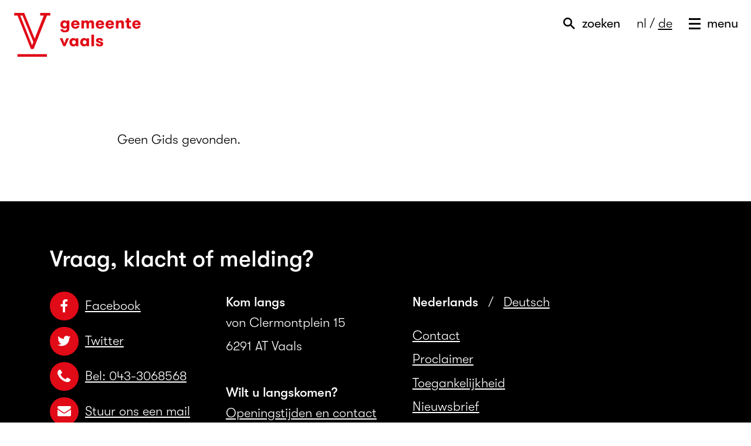

--- FILE ---
content_type: text/html; charset=UTF-8
request_url: https://www.vaals.nl/gidsen/_detail
body_size: 16365
content:
<!DOCTYPE html>
  <html xmlns="http://www.w3.org/1999/xhtml" xml:lang="nl" lang="nl" class="no-js">
<head>
	<!--

	Created by CARE Internet Services B.V.
	Jan Smitzlaan 9, 5611LD Eindhoven
	Tel. +31 (0)40 29 60 500
	www.care.nl

	Created with Sitebox CMS
	www.sitebox.nl

	-->
	
	<meta http-equiv="Content-Type" content="text/html; charset=UTF-8" />
	<meta name="viewport" content="width=device-width, initial-scale=1, maximum-scale=1, user-scalable=0" />
	<link rel="shortcut icon" type="image/png" href="/data/static/assets/img/favicon.png" nonce="9095cee287ab92d89545289bceebf6a8" />

	<title>Gids - Gemeente Vaals</title>

	<!-- Global site tag (gtag.js) - Google Analytics -->
	<script async="async" src="https://www.googletagmanager.com/gtag/js?id=UA-111517213-1" nonce="9095cee287ab92d89545289bceebf6a8"></script>
	<script nonce="9095cee287ab92d89545289bceebf6a8">
		window.dataLayer = window.dataLayer || [];
		function gtag(){dataLayer.push(arguments);}
		gtag('js', new Date());
		gtag('config', 'UA-111517213-1');
	</script>

	<!--CSS-->
	<link rel="stylesheet" type="text/css" href="/data/static/assets/css/screen.css" nonce="9095cee287ab92d89545289bceebf6a8" />

	<!--[if lt IE 9]>
	<script src="/data/static/assets/js/svg4everybody.legacy.js"></script>
	<script>
		svg4everybody({
			fallback: function (src) {
				src = ('/data/static/assets/img/fallback/' + src);
				return src.replace('#','') + '.png';
			}
		});
	</script>
	<link rel="stylesheet" type="text/css" href="/data/static/assets/css/ie.css" />
	<![endif]-->
	
	
<link rel="alternate" href="/feeds/1/nieuws.rss" type="application/rss+xml" title="Nieuws" nonce="9095cee287ab92d89545289bceebf6a8" />
<meta name="generator" content="Sitebox CMS" />
<meta name="robots" content="noindex" />
<link rel="canonical" href="https://www.vaals.nl/gidsen/_detail" />
</head>
<body>
	
	<div id="container">
		<ul id="direct-links">
			<li><a href="#content-start">Direct naar de inhoud</a></li>
			<li><a id="direct-link-menu" href="#menu-overlay">Direct naar het menu</a></li>
			<li><a id="direct-link-search" href="#search-overlay">Direct naar het zoekscherm</a></li>
		</ul>
		<div id="header" class="header">
			<div class="center-align">
				<a href="/" id="logo" class="logo" title="Naar de homepage van de gemeente Vaals"><svg xmlns:xlink="http://www.w3.org/1999/xlink" viewBox="0 0 223 78"><title>Logo Gemeente Vaals</title><use xlink:href="/data/static/assets/svg/output/sprite.svg#logo-gemeente-vaals"></use></svg></a>
				<div id="navigation" class="navigation">
					<a href="#search-overlay" id="toggle-search" class="toggle-search" title="Zoekveld tonen">
						<span class="icon-magnifier">
							<svg xmlns:xlink="http://www.w3.org/1999/xlink" viewBox="0 0 20 20"><use xlink:href="/data/static/assets/svg/output/sprite.svg#icon-magnifier"></use></svg>
						</span>
						<span class="text">zoeken</span></a>
					<p class="language-select"><span class="active">nl</span><span class="divider"> / </span><a href="https://www.vaals.nl/deutsch/" title="Deutsch" class="">de</a></p>
					<a href="#menu-overlay" id="toggle-menu" class="toggle-menu" title="Menu tonen">
						<span class="icon-hamburger">
							<svg xmlns:xlink="http://www.w3.org/1999/xlink" viewBox="0 0 20 19"><use xlink:href="/data/static/assets/svg/output/sprite.svg#icon-hamburger"></use></svg>
						</span>
						<span class="text">menu</span>
					</a>
					<a href="#header" id="close" class="close" title="Verberg het (zoek)menu">
						<span class="icon-close">
							<svg xmlns:xlink="http://www.w3.org/1999/xlink" viewBox="0 0 20 20"><use xlink:href="/data/static/assets/svg/output/sprite.svg#icon-cross"></use></svg>
						</span>
						<span class="text">sluiten</span>
					</a>
				</div>
			</div>
		</div>
		<a id="content-start"></a>

<div id="content">
    <div class="styled-text snippet"><div class="center-align"><p>Geen Gids gevonden.</p></div></div>
</div>
		<div id="footer">
			
			<div class="center-align">
				<h2>Vraag, klacht of melding?</h2>
				<ul class="icons">
					<li><a href="https://www.facebook.com/gemvaals" title="Deze link gaat naar een externe website en opent in dit venster" class=" external"><span class="icon"><svg xmlns:xlink="http://www.w3.org/1999/xlink" viewBox="0 0 18 18"><use xlink:href="/data/static/assets/svg/output/sprite.svg#icon-facebook"></use></svg></span>Facebook</a></li>
					<li><a href="https://twitter.com/gemvaals" title="Deze link gaat naar een externe website en opent in dit venster" class=" external"><span class="icon"><svg xmlns:xlink="http://www.w3.org/1999/xlink" viewBox="0 0 18 18"><use xlink:href="/data/static/assets/svg/output/sprite.svg#icon-twitter"></use></svg></span>Twitter</a></li>
					<li><a href="tel:0031433068568" title="Bel naar telefoonnummer 0031433068568" class=""><span class="icon"><svg xmlns:xlink="http://www.w3.org/1999/xlink" viewBox="0 0 18 18"><use xlink:href="/data/static/assets/svg/output/sprite.svg#icon-phone"></use></svg></span>Bel: 043-3068568</a></li>
					<li><a href="mailto:info@vaals.nl" title="Stuur een e-mail aan info@vaals.nl" class=""><span class="icon"><svg xmlns:xlink="http://www.w3.org/1999/xlink" viewBox="0 0 18 18"><use xlink:href="/data/static/assets/svg/output/sprite.svg#icon-letter"></use></svg></span>Stuur ons een mail</a></li>
				</ul>
				<div class="contact">
					<h3>Kom langs</h3><ul><li>von Clermontplein 15</li><li>6291 AT Vaals </li></ul><h3>Wilt u langskomen?</h3><ul><li><a href="https://www.vaals.nl/contact/" title="Deze link opent in dit venster." class="">Openingstijden en contact</a></li></ul>
				</div>
				<div class="other">
					<p class="language-select"><span class="active">Nederlands</span><span class="divider"> / </span><a href="https://www.vaals.nl/deutsch/" title="Deze link opent in dit venster." class="">Deutsch</a></p>
					<ul><li class="first"><a href="https://www.vaals.nl/contact/" title="Deze link opent in dit venster." class=" dead-link">Contact</a></li><li><a href="https://www.vaals.nl/proclaimer" title="Deze link opent in dit venster." class=" dead-link">Proclaimer</a></li><li><a href="https://www.vaals.nl/toegankelijkheid" title="Deze link opent in dit venster." class=" dead-link">Toegankelijkheid</a></li><li class="last"><a href="https://www.vaals.nl/inwoners/nieuwsbrief" title="Deze link opent in dit venster." class=" dead-link">Nieuwsbrief</a></li></ul>
				</div>
			</div>
		</div>
		<div class="overlay menu" id="menu-overlay">
			<div id="header-menu" class="header">
				<a href="/" id="logo-menu" class="logo" title="Naar de homepage van de gemeente Vaals"><svg xmlns:xlink="http://www.w3.org/1999/xlink" viewBox="0 0 223 78"><title>Logo Gemeente Vaals</title><use xlink:href="/data/static/assets/svg/output/sprite.svg#logo-gemeente-vaals"></use></svg></a>
				<div id="navigation-menu" class="navigation">
					<a href="#search-overlay" id="toggle-search-menu" class="toggle-search" title="Zoekveld tonen">
						<span class="icon-magnifier">
							<svg xmlns:xlink="http://www.w3.org/1999/xlink" viewBox="0 0 20 20"><use xlink:href="/data/static/assets/svg/output/sprite.svg#icon-magnifier"></use></svg>
						</span>
						<span class="text">zoeken</span></a>
					<p class="language-select"><span class="active">nl</span><span class="divider"> / </span><a href="https://www.vaals.nl/deutsch/" title="Deutsch" class="">de</a></p>
					<a href="#menu-overlay" id="toggle-menu-menu" class="toggle-menu" title="Menu tonen">
						<span class="icon-hamburger">
							<svg xmlns:xlink="http://www.w3.org/1999/xlink" viewBox="0 0 20 19"><use xlink:href="/data/static/assets/svg/output/sprite.svg#icon-hamburger"></use></svg>
						</span>
						<span class="text">menu</span>
					</a>
					<a href="#header" id="close-menu" class="close" title="Verberg het (zoek)menu">
						<span class="icon-close">
							<svg xmlns:xlink="http://www.w3.org/1999/xlink" viewBox="0 0 20 20"><use xlink:href="/data/static/assets/svg/output/sprite.svg#icon-cross"></use></svg>
						</span>
						<span class="text">sluiten</span>
					</a>
				</div>
			</div>
			<div class="center-align">
				<div class="left">
					<ul><li class="first"><a href="https://www.vaals.nl/inwoners/" title="Deze link opent in dit venster." class=" dead-link">Voor inwoners</a></li><li><a href="https://www.vaals.nl/ondernemers/" title="Deze link opent in dit venster." class=" dead-link">Voor ondernemers</a></li><li><a href="https://www.vaals.nl/bestuur-en-organisatie/" title="Deze link opent in dit venster." class=" dead-link">Bestuur en organisatie</a></li><li><a href="https://www.vaals.nl/actueel/" title="Deze link opent in dit venster." class=" dead-link">Actueel</a></li><li><a href="https://www.vaals.nl/gidsen/" class=" dead-link" title="Deze link opent in dit venster.">Gidsen</a></li><li><a href="https://www.vaals.nl/portretten/" title="Deze link opent in dit venster." class=" dead-link">Portretten</a></li><li><a href="https://www.vaals.nl/contact/" title="Deze link opent in dit venster." class=" dead-link">Contact</a></li><li><a href="https://www.vaals.nl/deutsch/" title="Deze link opent in dit venster." class=" dead-link">Deutsch</a></li><li><a href="https://www.vaals.nl/privacy/" title="Deze link opent in dit venster." class=" dead-link">Privacy</a></li><li><a href="https://www.vaals.nl/cittaslow/cittaslowwandelingen/cittaslow-wandelingen" title="Deze link opent in dit venster." class=" dead-link">Cittaslow wandelingen</a></li><li class="last"><a href="https://www.vaals.nl/cittaslow/cittaslowwanderungen/cittaslow-wanderungen" title="Deze link opent in dit venster." class=" dead-link">Cittaslow Wanderungen</a></li></ul>
				</div>
				<div class="right">
					<p>Geen gidsen gevonden</p>
				</div>
			</div>
		</div>
		<div class="overlay search" id="search-overlay">
	<div id="header-search" class="header">
		<a href="/" id="logo-search" class="logo" title="Naar de homepage van de gemeente Vaals"><svg xmlns:xlink="http://www.w3.org/1999/xlink" viewBox="0 0 223 78"><title>Logo Gemeente Vaals</title><use xlink:href="/data/static/assets/svg/output/sprite.svg#logo-gemeente-vaals"></use></svg></a>
		<div id="navigation-search" class="navigation">
			<a href="#search-overlay" id="toggle-search-search" class="toggle-search" title="Zoekveld tonen">
				<span class="icon-magnifier">
					<svg xmlns:xlink="http://www.w3.org/1999/xlink" viewBox="0 0 20 20"><use xlink:href="/data/static/assets/svg/output/sprite.svg#icon-magnifier"></use></svg>
				</span>
				<span class="text">zoeken</span></a>
			<p class="language-select"><span class="active">nl</span><span class="divider"> / </span><a href="https://www.vaals.nl/deutsch/" title="Deutsch" class="">de</a></p>
			<a href="#menu-overlay" id="toggle-menu-search" class="toggle-menu" title="Menu tonen">
				<span class="icon-hamburger">
					<svg xmlns:xlink="http://www.w3.org/1999/xlink" viewBox="0 0 20 19"><use xlink:href="/data/static/assets/svg/output/sprite.svg#icon-hamburger"></use></svg>
				</span>
				<span class="text">menu</span>
			</a>
			<a href="#header" id="close-search" class="close" title="Verberg het (zoek)menu">
				<span class="icon-close">
					<svg xmlns:xlink="http://www.w3.org/1999/xlink" viewBox="0 0 20 20"><use xlink:href="/data/static/assets/svg/output/sprite.svg#icon-cross"></use></svg>
				</span>
				<span class="text">sluiten</span>
			</a>
		</div>
	</div>
    <div class="search">
        <div class="center-align">
            <form id="search" class="zoek form" novalidate="novalidate" method="post" action="/zoeken/"><div class="hidden-fields"><input id="search_submitted" type="hidden" name="search_submitted" value="1" /></div><div class="form-content"><input id="q" type="search" name="q" value="" title="Waar bent u naar op zoek?" placeholder="Waar bent u naar op zoek?" class="form-input__text" required="required" /><input id="submit" src="/data/static/assets/svg/raw/icon-magnifier.svg" type="image" alt="Zoek" /></div></form>        </div>
    </div>
    <div class="active-search">
        <div class="center-align" id="SooqrContainer"></div>
    </div>
    <div class="center-align">
        <h3>Veel gezocht</h3><ul class="links"><li><a href="https://www.vaals.nl/inwoners/afvalinzameling-en-afvalkalender" class="" title="Afvalkalender">Afvalkalender</a></li><li><a href="https://www.vaals.nl/contact/" class="" title="Contact en openingstijden">Contact en openingstijden</a></li><li><a href="https://www.vaals.nl/bestuur-en-organisatie/gemeenteraad/" class="" title="Gemeenteraad">Gemeenteraad</a></li><li><a href="https://www.vaals.nl/inwoners/reisdocumenten/paspoort" class="" title="Paspoort">Paspoort</a></li><li><a href="https://www.vaals.nl/inwoners/rijbewijs/rijbewijs-1e-keer-aanvragen" class="" title="Rijbewijs">Rijbewijs</a></li></ul>        <h3>A-Z Index</h3>
        <ul class="az-index"><li><a href="https://www.vaals.nl/az-index/#A" title="Bekijk de A-Z index, letter &quot;A&quot;" class="">A</a></li><li><a href="https://www.vaals.nl/az-index/#B" title="Bekijk de A-Z index, letter &quot;B&quot;" class="">B</a></li><li><a href="https://www.vaals.nl/az-index/#C" title="Bekijk de A-Z index, letter &quot;C&quot;" class="">C</a></li><li><a href="https://www.vaals.nl/az-index/#D" title="Bekijk de A-Z index, letter &quot;D&quot;" class="">D</a></li><li><a href="https://www.vaals.nl/az-index/#E" title="Bekijk de A-Z index, letter &quot;E&quot;" class="">E</a></li><li><a href="https://www.vaals.nl/az-index/#F" title="Bekijk de A-Z index, letter &quot;F&quot;" class="">F</a></li><li><a href="https://www.vaals.nl/az-index/#G" title="Bekijk de A-Z index, letter &quot;G&quot;" class="">G</a></li><li><a href="https://www.vaals.nl/az-index/#H" title="Bekijk de A-Z index, letter &quot;H&quot;" class="">H</a></li><li><a href="https://www.vaals.nl/az-index/#I" title="Bekijk de A-Z index, letter &quot;I&quot;" class="">I</a></li><li><a href="https://www.vaals.nl/az-index/#J" title="Bekijk de A-Z index, letter &quot;J&quot;" class="">J</a></li><li><a href="https://www.vaals.nl/az-index/#K" title="Bekijk de A-Z index, letter &quot;K&quot;" class="">K</a></li><li><a href="https://www.vaals.nl/az-index/#L" title="Bekijk de A-Z index, letter &quot;L&quot;" class="">L</a></li><li><a href="https://www.vaals.nl/az-index/#M" title="Bekijk de A-Z index, letter &quot;M&quot;" class="">M</a></li><li><a href="https://www.vaals.nl/az-index/#N" title="Bekijk de A-Z index, letter &quot;N&quot;" class="">N</a></li><li><a href="https://www.vaals.nl/az-index/#O" title="Bekijk de A-Z index, letter &quot;O&quot;" class="">O</a></li><li><a href="https://www.vaals.nl/az-index/#P" title="Bekijk de A-Z index, letter &quot;P&quot;" class="">P</a></li><li><a href="https://www.vaals.nl/az-index/#R" title="Bekijk de A-Z index, letter &quot;R&quot;" class="">R</a></li><li><a href="https://www.vaals.nl/az-index/#S" title="Bekijk de A-Z index, letter &quot;S&quot;" class="">S</a></li><li><a href="https://www.vaals.nl/az-index/#T" title="Bekijk de A-Z index, letter &quot;T&quot;" class="">T</a></li><li><a href="https://www.vaals.nl/az-index/#U" title="Bekijk de A-Z index, letter &quot;U&quot;" class="">U</a></li><li><a href="https://www.vaals.nl/az-index/#V" title="Bekijk de A-Z index, letter &quot;V&quot;" class="">V</a></li><li><a href="https://www.vaals.nl/az-index/#W" title="Bekijk de A-Z index, letter &quot;W&quot;" class="">W</a></li><li><a href="https://www.vaals.nl/az-index/#Z" title="Bekijk de A-Z index, letter &quot;Z&quot;" class="">Z</a></li></ul>    </div>
</div>
		<script nonce="9095cee287ab92d89545289bceebf6a8">
	(function() { 
		var ws = document.createElement('script'); ws.type = 'text/javascript'; ws.async = true; 
		ws.src = ('https:' == document.location.protocol ? 'https://' : 'http://') + 'static.sooqr.com/custom/112130/snippet.js'; 
		var s = document.getElementsByTagName('script')[0]; s.parentNode.insertBefore(ws, s); 
	})(); 
</script>
	</div>
	<script nonce="9095cee287ab92d89545289bceebf6a8">
	<!--
	   window.rsConf = {general: {usePost: true}};
	-->
	</script>
	
	
	<script src="/data/static/assets/js/app.min.js" nonce="9095cee287ab92d89545289bceebf6a8"></script>
	
	<!--<script src="//f1-eu.readspeaker.com/script/4808/ReadSpeaker.js?pids=embhl" type="text/javascript"></script>-->
	<script src="//f1-eu.readspeaker.com/script/4808/webReader/webReader.js?pids=wr" nonce="9095cee287ab92d89545289bceebf6a8"></script>
</body>
</html>


--- FILE ---
content_type: text/css; charset=utf-8
request_url: https://static.sooqr.com/custom/112130/1/combined.css
body_size: 33
content:
@charset "utf-8";.sqr-moreResultsLoader,.sooqrSearchOptionsMobile,.sqr-moreResults{display:none!important}div#sooqrView5ee4285d3253613b{min-height:auto!important;position:static!important}

--- FILE ---
content_type: image/svg+xml
request_url: https://www.vaals.nl/data/static/assets/svg/output/sprite.svg
body_size: 42834
content:
<svg viewBox="0 0 100 100" xmlns="http://www.w3.org/2000/svg"><symbol viewBox="0 0 62 144" id="arrow-next"><title>arrow-next</title>
    <g id="arrow-next-Page-1" stroke="none" stroke-width="1" fill-rule="evenodd">
        <g id="arrow-next-Group-2">
            <polygon id="arrow-next-Rectangle-2-Copy-2" stroke="#767676" stroke-width="2" points="65 0 125 0 125 144 65 144 0 69.8144531"/>
            <polygon id="arrow-next-Fill-2" points="31 82.7700003 44.5978406 69 31 55.2299995 35.1862345 51 53 69 35.1862345 87"/>
        </g>
    </g>
</symbol><symbol viewBox="0 0 62 144" id="arrow-prev"><title>Group 2</title><desc>Created with Sketch.</desc>
    <!-- Generator: Sketch 47.1 (45422) - http://www.bohemiancoding.com/sketch -->
    
    
    
    <g id="arrow-prev-Page-1" stroke="none" stroke-width="1" fill-rule="evenodd">
        <g id="arrow-prev-Group-2" transform="translate(-0.500000, 72.000000) scale(-1, 1) translate(0.500000, -72.000000) translate(-63.000000, 0.000000)">
            <polygon id="arrow-prev-Rectangle-2-Copy-2" stroke="#767676" stroke-width="2" points="65 0 125 0 125 144 65 144 0 69.8144531"/>
            <polygon id="arrow-prev-Fill-2" points="31 82.7700003 44.5978406 69 31 55.2299995 35.1862345 51 53 69 35.1862345 87"/>
        </g>
    </g>
</symbol><symbol viewBox="0 0 18 11" id="chevron-down"><title>Fill 2</title><desc>Created with Sketch.</desc>
    <!-- Generator: Sketch 47.1 (45422) - http://www.bohemiancoding.com/sketch -->
    
    
    
    <g id="chevron-down-Page-1" stroke="none" stroke-width="1" fill-rule="evenodd">
        <polygon id="chevron-down-Fill-2" points="2.11499976 0 9 6.79892029 15.8850002 0 18 2.09311723 9 11 0 2.09311723"/>
    </g>
</symbol><symbol viewBox="0 0 8 13" id="chevron-right"><title>Fill 2 Copy 2</title><desc>Created with Sketch.</desc>
    <!-- Generator: Sketch 47.1 (45422) - http://www.bohemiancoding.com/sketch -->
    
    
    
    <g id="chevron-right-Page-1" stroke="none" stroke-width="1" fill-rule="evenodd">
        <polygon id="chevron-right-Fill-2-Copy-2" points="0 1.52749983 4.9446693 6.5 0 11.4725001 1.52226708 13 8 6.5 1.52226708 0"/>
    </g>
</symbol><symbol viewBox="0 0 20 20" id="icon-cross"><title>Shape</title><desc>Created with Sketch.</desc>
    <!-- Generator: Sketch 47.1 (45422) - http://www.bohemiancoding.com/sketch -->
    
    
    
    <g id="icon-cross-Page-1" stroke="none" stroke-width="1" fill-rule="evenodd">
        <polygon id="icon-cross-Shape" fill-rule="nonzero" points="20 2 18 0 10 8 2 0 0 2 8 10 0 18 2 20 10 12 18 20 20 18 12 10"/>
    </g>
</symbol><symbol viewBox="0 0 24 24" id="icon-external"><title>icon_external</title><desc>Created with Sketch.</desc>
    <!-- Generator: Sketch 47.1 (45422) - http://www.bohemiancoding.com/sketch -->
    
    
    
    <g id="icon-external-Page-1" stroke="none" stroke-width="1" fill-rule="evenodd">
        <path d="M0,0 L8,0 L8,4 L4,4 L4,20 L20,20 L20,16 L24,16 L24,24 L0,24 L0,0 Z M12,0 L24,0 L24,12 L20,8 L12,16 L8,12 L16,4 L12,0 Z" id="icon-external-icon_external" fill-rule="nonzero"/>
    </g>
</symbol><symbol viewBox="0 0 11 21" id="icon-facebook"><title>icon-facebook</title><desc>Created with Sketch.</desc>
    <!-- Generator: Sketch 47.1 (45422) - http://www.bohemiancoding.com/sketch -->
    
    
    
    <g id="icon-facebook-Page-1" stroke="none" stroke-width="1" fill-rule="evenodd">
        <path d="M10.6071429,0.147321429 L10.6071429,3.38839286 L8.6796875,3.38839286 C7.97581493,3.38839286 7.5011173,3.53571281 7.25558036,3.83035714 C7.01004342,4.12500147 6.88727679,4.56696134 6.88727679,5.15625 L6.88727679,7.4765625 L10.484375,7.4765625 L10.0055804,11.1104911 L6.88727679,11.1104911 L6.88727679,20.4285714 L3.13058036,20.4285714 L3.13058036,11.1104911 L0,11.1104911 L0,7.4765625 L3.13058036,7.4765625 L3.13058036,4.80022321 C3.13058036,3.27789417 3.55617134,2.09728842 4.40736607,1.25837054 C5.2585608,0.419452651 6.39210602,0 7.80803571,0 C9.01116673,0 9.94419311,0.0491066518 10.6071429,0.147321429 Z" id="icon-facebook-icon-facebook"/>
    </g>
</symbol><symbol viewBox="0 0 20 19" id="icon-hamburger"><title>Group</title><desc>Created with Sketch.</desc>
    <!-- Generator: Sketch 47.1 (45422) - http://www.bohemiancoding.com/sketch -->
    
    
    
    <g id="icon-hamburger-Page-1" stroke="none" stroke-width="1" fill-rule="evenodd">
        <g id="icon-hamburger-Group">
            <rect id="icon-hamburger-Rectangle-5-Copy" x="0" y="0" width="20" height="3"/>
            <rect id="icon-hamburger-Rectangle-5-Copy-2" x="0" y="8" width="20" height="3"/>
            <rect id="icon-hamburger-Rectangle-5-Copy-3" x="0" y="16" width="20" height="3"/>
        </g>
    </g>
</symbol><symbol viewBox="0 0 22 18" id="icon-letter"><title>icon-letter</title><desc>Created with Sketch.</desc>
    <!-- Generator: Sketch 47.1 (45422) - http://www.bohemiancoding.com/sketch -->
    
    
    
    <g id="icon-letter-Page-1" stroke="none" stroke-width="1" fill-rule="evenodd">
        <path d="M22,5.57366071 L22,15.3214286 C22,15.8616098 21.8076656,16.3240308 21.4229911,16.7087054 C21.0383165,17.0933799 20.5758956,17.2857143 20.0357143,17.2857143 L1.96428571,17.2857143 C1.42410444,17.2857143 0.961683471,17.0933799 0.577008929,16.7087054 C0.192334386,16.3240308 0,15.8616098 0,15.3214286 L0,5.57366071 C0.360120848,5.97470439 0.773435167,6.33072761 1.23995536,6.64174107 C4.20276779,8.655144 6.23660162,10.0669602 7.34151786,10.8772321 C7.80803805,11.2209839 8.18656849,11.4890243 8.47712054,11.6813616 C8.76767258,11.8736989 9.15438747,12.0701255 9.63727679,12.2706473 C10.1201661,12.4711692 10.5703104,12.5714286 10.9877232,12.5714286 L11.0122768,12.5714286 C11.4296896,12.5714286 11.8798339,12.4711692 12.3627232,12.2706473 C12.8456125,12.0701255 13.2323274,11.8736989 13.5228795,11.6813616 C13.8134315,11.4890243 14.191962,11.2209839 14.6584821,10.8772321 C16.0498581,9.87053068 18.0877842,8.45871444 20.7723214,6.64174107 C21.2388416,6.32254305 21.6480637,5.96651982 22,5.57366071 Z M22,1.96428571 C22,2.61086633 21.7994812,3.2287917 21.3984375,3.81808036 C20.9973938,4.40736902 20.4981429,4.9107122 19.9006696,5.328125 C16.8232733,7.4642964 14.9081139,8.79426821 14.1551339,9.31808036 C14.0732883,9.37537231 13.8993689,9.50018505 13.6333705,9.69252232 C13.3673722,9.88485959 13.1463922,10.040364 12.9704241,10.1590402 C12.794456,10.2777164 12.5816605,10.4107135 12.3320312,10.5580357 C12.082402,10.7053579 11.8470993,10.8158478 11.6261161,10.8895089 C11.4051328,10.96317 11.2005218,11 11.0122768,11 L10.9877232,11 C10.7994782,11 10.5948672,10.96317 10.3738839,10.8895089 C10.1529007,10.8158478 9.91759797,10.7053579 9.66796875,10.5580357 C9.41833953,10.4107135 9.20554403,10.2777164 9.02957589,10.1590402 C8.85360775,10.040364 8.63262782,9.88485959 8.36662946,9.69252232 C8.10063111,9.50018505 7.92671172,9.37537231 7.84486607,9.31808036 C7.10007068,8.79426821 6.02790878,8.04743789 4.62834821,7.07756696 C3.22878765,6.10769604 2.38988234,5.52455455 2.11160714,5.328125 C1.60416413,4.98437328 1.12537427,4.51172176 0.675223214,3.91015625 C0.225072154,3.30859074 0,2.75000258 0,2.234375 C0,1.59597895 0.169827171,1.06399022 0.509486607,0.638392857 C0.849146044,0.212795491 1.33407423,0 1.96428571,0 L20.0357143,0 C20.567711,0 21.0280859,0.192334386 21.4168527,0.577008929 C21.8056195,0.961683471 22,1.42410444 22,1.96428571 Z" id="icon-letter-icon-letter"/>
    </g>
</symbol><symbol viewBox="0 0 20 20" id="icon-magnifier"><title>Combined Shape</title><desc>Created with Sketch.</desc>
    <!-- Generator: Sketch 47.1 (45422) - http://www.bohemiancoding.com/sketch -->
    
    
    
    <g id="icon-magnifier-Symbols" stroke="none" stroke-width="1" fill-rule="evenodd">
        <g id="icon-magnifier-Menu" transform="translate(-3.000000, -8.000000)">
            <path d="M16.7680822,19.9894529 L23,26.2359239 L21.2400339,28 L15.015812,21.761243 C12.0525862,23.9092702 7.88900645,23.6457913 5.22025366,20.9708063 C2.25991545,18.0035549 2.25991545,13.1926899 5.22025366,10.2254385 C8.18059188,7.25818716 12.9802485,7.25818716 15.9405867,10.2254385 C18.5930804,12.8841265 18.8689123,17.0229313 16.7680822,19.9894529 L16.7680822,19.9894529 Z M7.03407763,19.1527466 C8.99266853,21.1159113 12.1681718,21.1159113 14.1267627,19.1527466 C16.0853536,17.1895818 16.0853536,14.006663 14.1267627,12.0434982 C12.1681718,10.0803335 8.99266853,10.0803335 7.03407763,12.0434982 C5.07548673,14.006663 5.07548673,17.1895818 7.03407763,19.1527466 Z" id="icon-magnifier-Combined-Shape"/>
        </g>
    </g>
</symbol><symbol viewBox="0 0 18 18" id="icon-phone"><title>icon-phone</title><desc>Created with Sketch.</desc>
    <!-- Generator: Sketch 47.1 (45422) - http://www.bohemiancoding.com/sketch -->
    
    
    
    <g id="icon-phone-Page-1" stroke="none" stroke-width="1" fill-rule="evenodd">
        <path d="M17.2857143,13.6517857 C17.2857143,13.872769 17.2447921,14.1612705 17.1629464,14.5172991 C17.0811008,14.8733277 16.9951641,15.1536448 16.9051339,15.3582589 C16.7332581,15.7674872 16.2340071,16.2012626 15.4073661,16.6595982 C14.638017,17.077011 13.8768639,17.2857143 13.1238839,17.2857143 C12.9029007,17.2857143 12.686013,17.2713915 12.4732143,17.2427455 C12.2604156,17.2140996 12.0251129,17.1629468 11.7672991,17.0892857 C11.5094853,17.0156246 11.3171509,16.9562874 11.1902902,16.9112723 C11.0634294,16.8662572 10.8363112,16.7823667 10.5089286,16.6595982 C10.181546,16.5368297 9.98102715,16.4631698 9.90736607,16.4386161 C9.10527873,16.1521563 8.38914006,15.812502 7.75892857,15.4196429 C6.71948885,14.7730622 5.63914251,13.8891425 4.51785714,12.7678571 C3.39657177,11.6465718 2.51265204,10.5662254 1.86607143,9.52678571 C1.47321232,8.89657423 1.13355798,8.18043556 0.847098214,7.37834821 C0.82254452,7.30468713 0.748884542,7.1041683 0.626116071,6.77678571 C0.5033476,6.44940313 0.41945707,6.22228486 0.374441964,6.09542411 C0.329426858,5.96856335 0.270089654,5.77622897 0.196428571,5.51841518 C0.122767489,5.26060139 0.0716147266,5.02529868 0.04296875,4.8125 C0.0143227734,4.59970132 0,4.3828136 0,4.16183036 C0,3.4088504 0.20870327,2.6476973 0.626116071,1.87834821 C1.0844517,1.05170718 1.51822712,0.552456217 1.92745536,0.380580357 C2.13206948,0.290550145 2.41238661,0.204613504 2.76841518,0.122767857 C3.12444374,0.0409222098 3.41294532,0 3.63392857,0 C3.74851248,0 3.83444912,0.0122766629 3.89174107,0.0368303571 C4.03906324,0.0859377455 4.25595095,0.39694654 4.54241071,0.969866071 C4.63244093,1.1253728 4.75520756,1.34635273 4.91071429,1.6328125 C5.06622102,1.91927227 5.20944875,2.1791283 5.34040179,2.41238839 C5.47135482,2.64564849 5.59821367,2.86458231 5.72098214,3.06919643 C5.74553584,3.10193469 5.8171497,3.20424021 5.93582589,3.37611607 C6.05450208,3.54799193 6.14248483,3.69326578 6.19977679,3.81194196 C6.25706874,3.93061815 6.28571429,4.04724645 6.28571429,4.16183036 C6.28571429,4.32552165 6.16908599,4.5301327 5.93582589,4.77566964 C5.7025658,5.02120658 5.4488481,5.24627874 5.17466518,5.45089286 C4.90048226,5.65550698 4.64676456,5.87239469 4.41350446,6.1015625 C4.18024437,6.33073031 4.06361607,6.51897248 4.06361607,6.66629464 C4.06361607,6.73995573 4.08407718,6.8320307 4.125,6.94252232 C4.16592282,7.05301395 4.2007067,7.13690448 4.22935268,7.19419643 C4.25799866,7.25148838 4.31528975,7.34970169 4.40122768,7.48883929 C4.48716561,7.62797689 4.53422615,7.70572908 4.54241071,7.72209821 C5.16443763,8.84338358 5.87648408,9.80505551 6.67857143,10.6071429 C7.48065877,11.4092302 8.4423307,12.1212767 9.56361607,12.7433036 C9.5799852,12.7514881 9.6577374,12.7985487 9.796875,12.8844866 C9.9360126,12.9704245 10.0342259,13.0277156 10.0915179,13.0563616 C10.1488098,13.0850076 10.2327003,13.1197915 10.343192,13.1607143 C10.4536836,13.2016371 10.5457586,13.2220982 10.6194196,13.2220982 C10.7667418,13.2220982 10.954984,13.1054699 11.1841518,12.8722098 C11.4133196,12.6389497 11.6302073,12.385232 11.8348214,12.1110491 C12.0394355,11.8368662 12.2645077,11.5831485 12.5100446,11.3498884 C12.7555816,11.1166283 12.9601926,11 13.1238839,11 C13.2384678,11 13.3550961,11.0286455 13.4737723,11.0859375 C13.5924485,11.1432295 13.7377224,11.2312122 13.9095982,11.3498884 C14.0814741,11.4685646 14.1837796,11.5401784 14.2165179,11.5647321 C14.421132,11.6875006 14.6400658,11.8143595 14.8733259,11.9453125 C15.106586,12.0762655 15.366442,12.2194933 15.6529018,12.375 C15.9393616,12.5305067 16.1603415,12.6532734 16.3158482,12.7433036 C16.8887677,13.0297633 17.1997765,13.246651 17.2488839,13.3939732 C17.2734376,13.4512652 17.2857143,13.5372018 17.2857143,13.6517857 Z" id="icon-phone-icon-phone"/>
    </g>
</symbol><symbol viewBox="0 0 20 16" id="icon-twitter"><title>icon-twitter</title><desc>Created with Sketch.</desc>
    <!-- Generator: Sketch 47.1 (45422) - http://www.bohemiancoding.com/sketch -->
    
    
    
    <g id="icon-twitter-Page-1" stroke="none" stroke-width="1" fill-rule="evenodd">
        <path d="M19.3482143,1.86607143 C18.7998484,2.66815877 18.1369086,3.35155968 17.359375,3.91629464 C17.3675596,4.03087855 17.3716518,4.20275183 17.3716518,4.43191964 C17.3716518,5.49591306 17.2161474,6.5578444 16.9051339,7.61774554 C16.5941205,8.67764667 16.1214689,9.69456358 15.4871652,10.6685268 C14.8528614,11.64249 14.0978466,12.5039025 13.2220982,13.2527902 C12.3463498,14.0016779 11.2905568,14.5991421 10.0546875,15.0452009 C8.81881823,15.4912597 7.49703085,15.7142857 6.08928571,15.7142857 C3.87126867,15.7142857 1.84152706,15.1209137 0,13.9341518 C0.286459766,13.96689 0.605653002,13.9832589 0.957589286,13.9832589 C2.79911635,13.9832589 4.44009696,13.4185324 5.88058036,12.2890625 C5.02120106,12.2726934 4.25186352,12.0087451 3.57254464,11.4972098 C2.89322577,10.9856745 2.42671258,10.3329653 2.17299107,9.5390625 C2.44308171,9.57998532 2.69270719,9.60044643 2.921875,9.60044643 C3.27381128,9.60044643 3.62165007,9.555432 3.96540179,9.46540179 C3.04873054,9.2771568 2.28962354,8.82087416 1.68805804,8.09654018 C1.08649253,7.3722062 0.785714286,6.53125479 0.785714286,5.57366071 L0.785714286,5.52455357 C1.34226469,5.83556703 1.93972895,6.00334809 2.578125,6.02790179 C2.03794373,5.66778094 1.60826052,5.19717552 1.2890625,4.61607143 C0.969864475,4.03496733 0.810267857,3.4047653 0.810267857,2.72544643 C0.810267857,2.00520473 0.99032558,1.33817271 1.35044643,0.724330357 C2.34077876,1.9438305 3.54593784,2.91982521 4.96595982,3.65234375 C6.3859818,4.38486229 7.9062419,4.79203828 9.52678571,4.87388393 C9.4613092,4.56287047 9.42857143,4.26004612 9.42857143,3.96540179 C9.42857143,2.86867011 9.81528631,1.93359762 10.5887277,1.16015625 C11.362169,0.386714883 12.2972415,0 13.3939732,0 C14.5398123,0 15.5055764,0.41740654 16.2912946,1.25223214 C17.1834122,1.08035628 18.0223175,0.761163047 18.8080357,0.294642857 C18.5052068,1.2358678 17.9241114,1.96428314 17.0647321,2.47991071 C17.8258967,2.39806507 18.5870498,2.19345402 19.3482143,1.86607143 Z" id="icon-twitter-icon-twitter"/>
    </g>
</symbol><symbol viewBox="0 0 19 19" id="icon-whatsapp"><title>icon-whatsapp</title><desc>Created with Sketch.</desc>
    <!-- Generator: Sketch 47.1 (45422) - http://www.bohemiancoding.com/sketch -->
    
    
    
    <g id="icon-whatsapp-Page-1" stroke="none" stroke-width="1" fill-rule="evenodd">
        <path d="M12.0926339,10.4598214 C12.1990333,10.4598214 12.5980248,10.6398792 13.2896205,11 C13.9812163,11.3601208 14.34747,11.5770086 14.3883929,11.6506696 C14.404762,11.6915925 14.4129464,11.7529758 14.4129464,11.8348214 C14.4129464,12.1049121 14.3433787,12.4159209 14.2042411,12.7678571 C14.073288,13.0870552 13.7827403,13.3550956 13.3325893,13.5719866 C12.8824382,13.7888776 12.4650317,13.8973214 12.0803571,13.8973214 C11.613837,13.8973214 10.836315,13.6436037 9.74776786,13.1361607 C8.94568051,12.7678553 8.25000295,12.2849732 7.66071429,11.6875 C7.07142562,11.0900268 6.46577692,10.3329659 5.84375,9.41629464 C5.25446134,8.54054622 4.96391365,7.74665535 4.97209821,7.03459821 L4.97209821,6.93638393 C4.99665191,6.19158854 5.29947626,5.54501762 5.88058036,4.99665179 C6.07700991,4.81659136 6.2898054,4.7265625 6.51897321,4.7265625 C6.5680806,4.7265625 6.64174058,4.73270083 6.73995536,4.74497768 C6.83817013,4.75725453 6.91592233,4.76339286 6.97321429,4.76339286 C7.12872102,4.76339286 7.23716487,4.78999229 7.29854911,4.84319196 C7.35993334,4.89639164 7.42336277,5.00892771 7.48883929,5.18080357 C7.5543158,5.34449487 7.6893591,5.70461031 7.89397321,6.26116071 C8.09858733,6.81771112 8.20089286,7.12462769 8.20089286,7.18191964 C8.20089286,7.3537955 8.05971123,7.58909821 7.77734375,7.88783482 C7.49497627,8.18657143 7.35379464,8.37685971 7.35379464,8.45870536 C7.35379464,8.51599731 7.37425575,8.57738062 7.41517857,8.64285714 C7.69345377,9.24033037 8.11086031,9.80096464 8.66741071,10.3247768 C9.12574634,10.7585587 9.74367171,11.171873 10.5212054,11.5647321 C10.6194201,11.6220241 10.709449,11.6506696 10.7912946,11.6506696 C10.9140631,11.6506696 11.135043,11.4521969 11.4542411,11.0552455 C11.7734391,10.6582941 11.9862346,10.4598214 12.0926339,10.4598214 Z M9.60044643,16.9665179 C10.6398861,16.9665179 11.636342,16.7619068 12.5898438,16.3526786 C13.5433455,15.9434503 14.3638358,15.3950927 15.0513393,14.7075893 C15.7388427,14.0200858 16.2872003,13.1995955 16.6964286,12.2460938 C17.1056568,11.292592 17.3102679,10.2961361 17.3102679,9.25669643 C17.3102679,8.21725671 17.1056568,7.2208009 16.6964286,6.26729911 C16.2872003,5.31379732 15.7388427,4.49330701 15.0513393,3.80580357 C14.3638358,3.11830013 13.5433455,2.56994252 12.5898438,2.16071429 C11.636342,1.75148605 10.6398861,1.546875 9.60044643,1.546875 C8.56100671,1.546875 7.5645509,1.75148605 6.61104911,2.16071429 C5.65754732,2.56994252 4.83705701,3.11830013 4.14955357,3.80580357 C3.46205013,4.49330701 2.91369252,5.31379732 2.50446429,6.26729911 C2.09523605,7.2208009 1.890625,8.21725671 1.890625,9.25669643 C1.890625,10.9181631 2.38169152,12.4241004 3.36383929,13.7745536 L2.39397321,16.6350446 L5.36495536,15.6897321 C6.65811658,16.5409269 8.06993282,16.9665179 9.60044643,16.9665179 Z M9.60044643,0 C10.8526848,0 12.0496595,0.245533259 13.1914062,0.736607143 C14.333153,1.22768103 15.3173322,1.8865286 16.1439732,2.71316964 C16.9706143,3.53981068 17.6294618,4.52398983 18.1205357,5.66573661 C18.6116096,6.80748339 18.8571429,8.00445802 18.8571429,9.25669643 C18.8571429,10.5089348 18.6116096,11.7059095 18.1205357,12.8476563 C17.6294618,13.989403 16.9706143,14.9735822 16.1439732,15.8002232 C15.3173322,16.6268643 14.333153,17.2857118 13.1914062,17.7767857 C12.0496595,18.2678596 10.8526848,18.5133929 9.60044643,18.5133929 C8.00445631,18.5133929 6.51079565,18.1287241 5.11941964,17.359375 L0,19.0044643 L1.66964286,14.0323661 C0.785709866,12.5755135 0.34375,10.9836396 0.34375,9.25669643 C0.34375,8.00445802 0.589283259,6.80748339 1.08035714,5.66573661 C1.57143103,4.52398983 2.2302786,3.53981068 3.05691964,2.71316964 C3.88356068,1.8865286 4.86773983,1.22768103 6.00948661,0.736607143 C7.15123339,0.245533259 8.34820802,0 9.60044643,0 Z" id="icon-whatsapp-icon-whatsapp"/>
    </g>
</symbol><symbol viewBox="0 0 147 52" id="logo-gemeente-vaals"><title>logo-gemeente-vaals</title>
    <g id="logo-gemeente-vaals-Page-1" stroke="none" stroke-width="1" fill-rule="evenodd">
        <g id="logo-gemeente-vaals-logo-gemeente-vaals" fill-rule="nonzero">
            <path d="M3.88463478,51.1101957 L3.88463478,48.0110522 L38.1013348,48.0110522 L38.1013348,51.1101957 L3.88463478,51.1101957 Z M30.1778857,0.000127826087 L41.9802813,0.000127826087 L41.9860335,0.000127826087 L41.9860335,2.9963713 C41.9860335,2.9963713 38.4333204,3.0080887 38.1310117,3.0110713 L22.6080248,42.0515017 L19.4304813,42.0515017 L3.91324652,3.01085826 L6.39130435e-05,2.99679739 L6.39130435e-05,0.000127826087 L11.6665378,0.000127826087 L23.843677,29.9828017 L34.4564378,3.00915391 C34.0865943,3.00595826 30.1680857,2.9963713 30.1680857,2.9963713 L30.1680857,0.000127826087 L30.1778857,0.000127826087 Z M20.8039726,37.6393713 L22.29549,33.8674365 L9.66414217,3.00681043 L7.05180304,3.00681043 L20.8039726,37.6393713 Z M61.0948191,10.1970278 L61.0948191,8.86508 L64.0516496,8.86508 L64.0516496,18.1322583 C64.0516496,19.7317887 63.632593,20.8858452 62.7953322,21.5944278 C61.9574322,22.3030104 60.682367,22.6570887 58.9692843,22.6570887 C58.01208,22.6570887 57.2074148,22.5580235 56.5557148,22.359467 C55.9038017,22.1611235 55.3777974,21.8933278 54.9781278,21.5567191 C54.5782452,21.2196843 54.2885061,20.8227843 54.1089104,20.3662322 C53.9297409,19.90968 53.8270539,19.4230887 53.8021278,18.9068843 L56.7589583,18.9068843 C56.8090235,19.3174191 56.9996974,19.6781017 57.3303409,19.9893583 C57.6609843,20.3006148 58.1756974,20.4561365 58.874693,20.4561365 C59.5172322,20.4561365 60.0477104,20.2852757 60.4665539,19.943767 C60.8853974,19.6022583 61.0948191,19.0526061 61.0948191,18.2945974 L61.0948191,16.8380191 C60.84918,17.2347061 60.4776322,17.5749365 59.9801757,17.8582843 C59.4825061,18.1416322 58.8685148,18.2833061 58.1379887,18.2833061 C57.5080191,18.2833061 56.9208713,18.1684757 56.3763322,17.9386017 C55.831367,17.7087278 55.3592626,17.3797887 54.95938,16.9513583 C54.5592843,16.5231409 54.2476017,16.0160974 54.0241191,15.4304409 C53.8004235,14.8447843 53.6887887,14.2024583 53.6887887,13.5032496 C53.6887887,12.8042539 53.7972278,12.1587322 54.0145322,11.5668974 C54.2318365,10.9748496 54.5371278,10.4631191 54.9310452,10.0317061 C55.3243235,9.60050609 55.7919539,9.25878435 56.3337235,9.00675391 C56.87528,8.75493652 57.4705235,8.62881478 58.1192409,8.62881478 C58.7741365,8.62881478 59.3627757,8.76111478 59.8857974,9.02550174 C60.408393,9.29010174 60.8114713,9.68082348 61.0948191,10.1970278 Z M60.9294974,14.4574713 C61.0396409,14.1739104 61.0948191,13.8624409 61.0948191,13.5222104 C61.0948191,13.2011539 61.0396409,12.8988452 60.9294974,12.6154974 C60.8191409,12.3319365 60.668093,12.0801191 60.4761409,11.8596191 C60.2839757,11.6391191 60.0523974,11.4661278 59.7816191,11.3400061 C59.5108409,11.2140974 59.2085322,11.1510365 58.874693,11.1510365 C58.541067,11.1510365 58.2340713,11.2140974 57.9537061,11.3400061 C57.6735539,11.4661278 57.4372887,11.6391191 57.2453365,11.8596191 C57.0531713,12.0801191 56.9051061,12.3353452 56.8013539,12.6248713 C56.6973887,12.9146104 56.6456191,13.2137235 56.6456191,13.5222104 C56.6456191,13.84348 56.7003713,14.1504757 56.8107278,14.4434104 C56.9208713,14.7361322 57.0721322,14.9881626 57.2642974,15.1988626 C57.4562496,15.4102017 57.6876148,15.5802104 57.9586061,15.7091017 C58.2291713,15.8382061 58.5348887,15.9027583 58.874693,15.9027583 C59.1959626,15.9027583 59.4952887,15.8414017 59.7722452,15.7184757 C60.0494148,15.5957626 60.2839757,15.4257539 60.4761409,15.2084496 C60.668093,14.9911452 60.8191409,14.7408191 60.9294974,14.4574713 Z M74.5958104,9.91826043 C75.01508,10.3245343 75.338267,10.80793 75.5651583,11.3684474 C75.7920496,11.9289648 75.9056017,12.5335822 75.9056017,13.1820865 C75.9056017,13.3648778 75.8992104,13.5221039 75.8866409,13.6544039 C75.8738583,13.7867039 75.8489322,13.9820648 75.8112235,14.2400604 L69.1229365,14.2400604 C69.1229365,14.5146735 69.1591539,14.7735213 69.2318017,15.0174561 C69.3046626,15.2611778 69.4180017,15.4746474 69.5726713,15.6576517 C69.7273409,15.8406561 69.933993,15.9838213 70.1928409,16.0873604 C70.4516887,16.1911126 70.7674191,16.2428822 71.1400322,16.2428822 C71.6702974,16.2428822 72.0678365,16.1470126 72.3330757,15.9550604 C72.5981017,15.7631083 72.7813191,15.5285474 72.8823017,15.2509517 L75.7922626,15.2509517 C75.7164191,15.6917387 75.5572757,16.1044039 75.3146191,16.4885213 C75.0721757,16.8726387 74.7583626,17.2096735 74.3738191,17.4991996 C73.9892757,17.7891517 73.5293148,18.0188126 72.9932974,18.1888213 C72.457493,18.35883 71.8526626,18.4438343 71.1779539,18.4438343 C70.3677496,18.4438343 69.6502191,18.3179257 69.0251496,18.0661083 C68.40008,17.8142909 67.87578,17.4646865 67.4520365,17.0175083 C67.02808,16.57033 66.7076626,16.0477343 66.4909974,15.4492952 C66.2745452,14.8510691 66.1661061,14.208743 66.1661061,13.5221039 C66.1661061,12.8358909 66.2711365,12.1965474 66.4818365,11.6044996 C66.6921104,11.0126648 67.0059235,10.494543 67.4232757,10.0505604 C67.8410539,9.60657783 68.3527843,9.25548217 68.958893,8.99727348 C69.5647887,8.73906478 70.2603757,8.60996043 71.0452278,8.60996043 C71.795567,8.60996043 72.4698496,8.72670826 73.0687148,8.95956478 C73.66758,9.19263435 74.1767539,9.51219957 74.5958104,9.91826043 Z M69.1229365,12.5397604 L73.0054409,12.5397604 C73.0054409,12.0077909 72.8269104,11.586817 72.4704887,11.2764126 C72.1136409,10.9662213 71.6447322,10.8111257 71.0641887,10.8111257 C70.5085713,10.8111257 70.046267,10.9602561 69.6770626,11.25873 C69.3074322,11.5572039 69.1229365,11.984143 69.1229365,12.5397604 Z M92.1174861,9.8333413 C92.352047,10.1955152 92.5103383,10.6049848 92.592573,11.0613239 C92.6750209,11.5180891 92.7163513,11.9793283 92.7163513,12.4452543 L92.7163513,18.1889065 L89.8538991,18.1889065 L89.8538991,13.1632109 C89.8538991,12.5336674 89.7420513,12.0406848 89.5185687,11.6849022 C89.294873,11.3291196 88.9312078,11.1512283 88.427573,11.1512283 C88.207073,11.1512283 87.9991426,11.188937 87.8039948,11.2645674 C87.6086339,11.3399848 87.4403296,11.4675978 87.2986557,11.6469804 C87.1569817,11.8265761 87.0481165,12.0690196 86.9726991,12.3745239 C86.8970687,12.6800283 86.859147,13.056263 86.859147,13.5034413 L86.859147,18.1889065 L83.9969078,18.1889065 L83.9969078,13.1348761 C83.9969078,12.5053326 83.8865513,12.017037 83.6662643,11.6706283 C83.4457643,11.3244326 83.0838035,11.1512283 82.5799557,11.1512283 C82.1265991,11.1512283 81.74866,11.3244326 81.4463513,11.6706283 C81.1440426,12.017037 80.9927817,12.6499891 80.9927817,13.5694848 L80.9927817,18.1889065 L78.1307557,18.1889065 L78.1307557,8.8650587 L80.9927817,8.8650587 L80.9927817,10.2159674 C81.2007122,9.80031957 81.5266687,9.43175435 81.9706513,9.11069783 C82.4146339,8.78942826 83.0113687,8.62879348 83.7606426,8.62879348 C84.4598513,8.62879348 85.0408209,8.78154565 85.5037643,9.08705 C85.9664948,9.39255435 86.3018252,9.80031957 86.5097557,10.3103457 C86.6230948,10.0900587 86.7679643,9.8774413 86.9443643,9.67270652 C87.1205513,9.46818478 87.329973,9.28858913 87.5724165,9.13434565 C87.81486,8.98010217 88.1014035,8.85717609 88.432047,8.76578043 C88.7629035,8.67459783 89.1325339,8.62879348 89.5422165,8.62879348 C90.1881643,8.62879348 90.720347,8.73915 91.1385513,8.95943696 C91.5567557,9.18015 91.8831383,9.47116739 92.1174861,9.8333413 Z M103.199795,9.91826043 C103.619064,10.3245343 103.942251,10.80793 104.169356,11.3684474 C104.396034,11.9289648 104.509586,12.5335822 104.509586,13.1820865 C104.509586,13.3648778 104.503195,13.5221039 104.490625,13.6544039 C104.477843,13.7867039 104.452703,13.9820648 104.415208,14.2400604 L97.7269209,14.2400604 C97.7269209,14.5146735 97.7631383,14.7735213 97.8357861,15.0174561 C97.9084339,15.2611778 98.0219861,15.4746474 98.1764426,15.6576517 C98.3313252,15.8406561 98.5379774,15.9838213 98.7968252,16.0873604 C99.055673,16.1911126 99.3714035,16.2428822 99.7438035,16.2428822 C100.274069,16.2428822 100.671821,16.1470126 100.93706,15.9550604 C101.202086,15.7631083 101.385517,15.5285474 101.486286,15.2509517 L104.396247,15.2509517 C104.320403,15.6917387 104.161473,16.1044039 103.918603,16.4885213 C103.67616,16.8726387 103.362347,17.2096735 102.977803,17.4991996 C102.593473,17.7891517 102.133299,18.0188126 101.597282,18.1888213 C101.061477,18.35883 100.456434,18.4438343 99.7819383,18.4438343 C98.9717339,18.4438343 98.2542035,18.3179257 97.6291339,18.0661083 C97.0040643,17.8142909 96.4797643,17.4646865 96.0558078,17.0175083 C95.6320643,16.57033 95.311647,16.0477343 95.0949817,15.4492952 C94.8783165,14.8510691 94.7700904,14.208743 94.7700904,13.5221039 C94.7700904,12.8358909 94.8751209,12.1965474 95.0858209,11.6044996 C95.2958817,11.0126648 95.6099078,10.494543 96.027473,10.0505604 C96.4450383,9.60657783 96.9567687,9.25548217 97.5626643,8.99727348 C98.16856,8.73906478 98.86436,8.60996043 99.6492122,8.60996043 C100.399338,8.60996043 101.073834,8.72670826 101.672699,8.95956478 C102.271564,9.19263435 102.780738,9.51219957 103.199795,9.91826043 Z M97.7269209,12.5397604 L101.609425,12.5397604 C101.609425,12.0077909 101.431108,11.586817 101.074473,11.2764126 C100.717625,10.9662213 100.24893,10.8111257 99.66796,10.8111257 C99.1125557,10.8111257 98.6502513,10.9602561 98.2808339,11.25873 C97.9114165,11.5572039 97.7269209,11.984143 97.7269209,12.5397604 Z M114.613663,9.91826043 C115.032933,10.3245343 115.35612,10.80793 115.583011,11.3684474 C115.809902,11.9289648 115.923454,12.5335822 115.923454,13.1820865 C115.923454,13.3648778 115.917063,13.5221039 115.904493,13.6544039 C115.891711,13.7867039 115.866572,13.9820648 115.829076,14.2400604 L109.140789,14.2400604 C109.140789,14.5146735 109.177007,14.7735213 109.249654,15.0174561 C109.322302,15.2611778 109.435641,15.4746474 109.590311,15.6576517 C109.745193,15.8406561 109.951846,15.9838213 110.21048,16.0873604 C110.469541,16.1911126 110.785272,16.2428822 111.157672,16.2428822 C111.687937,16.2428822 112.085476,16.1470126 112.350928,15.9550604 C112.615954,15.7631083 112.799172,15.5285474 112.900154,15.2509517 L115.810115,15.2509517 C115.734272,15.6917387 115.575128,16.1044039 115.332472,16.4885213 C115.090028,16.8726387 114.776215,17.2096735 114.391672,17.4991996 C114.007128,17.7891517 113.546954,18.0188126 113.01115,18.1888213 C112.475346,18.35883 111.870302,18.4438343 111.195807,18.4438343 C110.385602,18.4438343 109.668072,18.3179257 109.043002,18.0661083 C108.417933,17.8142909 107.893633,17.4646865 107.469676,17.0175083 C107.045933,16.57033 106.725515,16.0477343 106.508637,15.4492952 C106.292185,14.8510691 106.183959,14.208743 106.183959,13.5221039 C106.183959,12.8358909 106.288989,12.1965474 106.499476,11.6044996 C106.70975,11.0126648 107.023776,10.494543 107.441128,10.0505604 C107.858907,9.60657783 108.370637,9.25548217 108.976533,8.99727348 C109.582428,8.73906478 110.278015,8.60996043 111.06308,8.60996043 C111.813207,8.60996043 112.487702,8.72670826 113.086567,8.95956478 C113.685433,9.19263435 114.194607,9.51219957 114.613663,9.91826043 Z M109.140789,12.5397604 L113.023293,12.5397604 C113.023293,12.0077909 112.844763,11.586817 112.488341,11.2764126 C112.131493,10.9662213 111.662585,10.8111257 111.081828,10.8111257 C110.526424,10.8111257 110.06412,10.9602561 109.694702,11.25873 C109.325285,11.5572039 109.140789,11.984143 109.140789,12.5397604 Z M126.782621,9.69635435 C127.078752,10.0553326 127.2739,10.4709804 127.368278,10.9432978 C127.462656,11.4156152 127.509952,11.9857196 127.509952,12.6531848 L127.509952,18.1889065 L124.553121,18.1889065 L124.553121,13.40885 C124.553121,12.7539543 124.433604,12.2138891 124.194356,11.7888674 C123.954895,11.3636326 123.533069,11.1512283 122.928452,11.1512283 C122.311265,11.1512283 121.852795,11.3636326 121.553895,11.7888674 C121.254782,12.2138891 121.105226,12.7854848 121.105226,13.5034413 L121.105226,18.1889065 L118.148395,18.1889065 L118.148395,8.8650587 L121.105226,8.8650587 L121.105226,10.2159674 C121.363434,9.71211957 121.756926,9.32182391 122.286126,9.0444413 C122.815113,8.76748478 123.448065,8.62879348 124.184982,8.62879348 C124.827095,8.62879348 125.356295,8.72977609 125.771943,8.93110217 C126.187591,9.13285435 126.524413,9.38786739 126.782621,9.69635435 Z M134.872031,15.9594917 C134.99794,15.9594917 135.158575,15.9548048 135.353936,15.9454309 C135.549083,15.9358439 135.719092,15.9185874 135.863962,15.8932352 L135.863962,18.1870743 C135.643462,18.2252091 135.367997,18.2603613 135.037353,18.2923178 C134.706923,18.3240613 134.317692,18.3400396 133.870727,18.3400396 C133.524105,18.3400396 133.157883,18.3149004 132.772701,18.2644091 C132.387092,18.2141309 132.030031,18.0818309 131.701518,17.8677222 C131.373005,17.6536135 131.101375,17.3244613 130.88684,16.8804787 C130.671666,16.4364961 130.564292,15.8271917 130.564292,15.0525657 L130.564292,11.0660961 L129.109631,11.0660961 L129.109631,8.86493087 L130.564292,8.86493087 L130.564292,6.09728304 L133.521123,6.09728304 L133.521123,8.86493087 L135.637283,8.86493087 L135.637283,11.0660961 L133.521123,11.0660961 L133.521123,14.3814787 C133.521123,14.72597 133.552653,14.9999439 133.615714,15.2034004 C133.678562,15.40707 133.768253,15.5668526 133.884788,15.6823222 C134.001323,15.7984309 134.142997,15.8734222 134.310023,15.9077222 C134.476836,15.9422352 134.664101,15.9594917 134.872031,15.9594917 Z M146.530069,11.3684474 C146.757173,11.9289648 146.870512,12.5335822 146.870512,13.1820865 C146.870512,13.3648778 146.864334,13.5221039 146.851551,13.6544039 C146.838769,13.7867039 146.81363,13.9820648 146.776134,14.2400604 L140.087847,14.2400604 C140.087847,14.5146735 140.124277,14.7735213 140.196925,15.0174561 C140.269573,15.2611778 140.382912,15.4746474 140.537582,15.6576517 C140.692464,15.8406561 140.898903,15.9838213 141.157751,16.0873604 C141.416812,16.1911126 141.73233,16.2428822 142.104943,16.2428822 C142.635208,16.2428822 143.032747,16.1470126 143.297986,15.9550604 C143.563012,15.7631083 143.746443,15.5285474 143.847212,15.2509517 L146.757173,15.2509517 C146.681543,15.6917387 146.522186,16.1044039 146.27953,16.4885213 C146.037086,16.8726387 145.723273,17.2096735 145.33873,17.4991996 C144.954186,17.7891517 144.494225,18.0188126 143.958208,18.1888213 C143.422403,18.35883 142.817573,18.4438343 142.142864,18.4438343 C141.33266,18.4438343 140.615343,18.3179257 139.99006,18.0661083 C139.365203,17.8142909 138.84069,17.4646865 138.416947,17.0175083 C137.99299,16.57033 137.672786,16.0477343 137.455908,15.4492952 C137.239456,14.8510691 137.131017,14.208743 137.131017,13.5221039 C137.131017,12.8358909 137.236047,12.1965474 137.446747,11.6044996 C137.657021,11.0126648 137.970834,10.494543 138.388399,10.0505604 C138.805964,9.60657783 139.317695,9.25548217 139.923803,8.99727348 C140.529699,8.73906478 141.225286,8.60996043 142.010138,8.60996043 C142.760477,8.60996043 143.43476,8.72670826 144.033838,8.95956478 C144.632703,9.19263435 145.141877,9.51219957 145.560934,9.91826043 C145.97999,10.3245343 146.303177,10.80793 146.530069,11.3684474 Z M140.087847,12.5397604 L143.970351,12.5397604 C143.970351,12.0077909 143.792034,11.586817 143.435399,11.2764126 C143.078551,10.9662213 142.609643,10.8111257 142.029099,10.8111257 C141.473482,10.8111257 141.011177,10.9602561 140.641973,11.25873 C140.272343,11.5572039 140.087847,11.984143 140.087847,12.5397604 Z M58.3270009,35.373803 L60.6129574,29.5168117 L63.7114617,29.5168117 L59.48894,38.8406596 L57.12714,38.8406596 L52.9706617,29.5168117 L56.0691661,29.5168117 L58.3270009,35.373803 Z M71.5805422,30.8488448 L71.5805422,29.516897 L74.5373726,29.516897 L74.5373726,38.8407448 L71.5805422,38.8407448 L71.5805422,37.5277578 C71.3481117,37.9559752 70.9742204,38.3211317 70.4588683,38.6234404 C69.9435161,38.9257491 69.3276074,39.07701 68.6113552,39.07701 C67.9920378,39.07701 67.4121335,38.9508883 66.8716422,38.6990709 C66.3313639,38.4472535 65.8601117,38.1040404 65.4587378,37.6694317 C65.057577,37.234823 64.7448291,36.7186187 64.5204943,36.1201796 C64.2961596,35.5217404 64.1838857,34.8732361 64.1838857,34.1740274 C64.1838857,33.4750317 64.2961596,32.8265274 64.5204943,32.2280883 C64.7448291,31.6296491 65.057577,31.1149361 65.4587378,30.683523 C65.8601117,30.25211 66.3296596,29.9103883 66.8667422,29.6585709 C67.4040378,29.4067535 67.9854335,29.2808448 68.6113552,29.2808448 C69.3088596,29.2808448 69.91369,29.428697 70.4258465,29.7248274 C70.9382161,30.0207448 71.3227596,30.3954883 71.5805422,30.8488448 Z M71.4156465,35.0999143 C71.525577,34.8103883 71.5805422,34.5014752 71.5805422,34.1740274 C71.5805422,33.8527578 71.525577,33.5506622 71.4156465,33.2671013 C71.305503,32.9837535 71.1548813,32.7319361 70.9633552,32.5114361 C70.7716161,32.2909361 70.540677,32.1179448 70.2705378,31.9920361 C69.9999726,31.8659143 69.6953204,31.8030665 69.3559422,31.8030665 C69.0229552,31.8030665 68.7212857,31.8659143 68.4509335,31.9920361 C68.1807943,32.1179448 67.9498552,32.2909361 67.7581161,32.5114361 C67.56659,32.7319361 67.4157552,32.9837535 67.3053987,33.2671013 C67.1954683,33.5506622 67.1407161,33.8527578 67.1407161,34.1740274 C67.1407161,34.495297 67.1954683,34.8022926 67.3053987,35.0950143 C67.4157552,35.3879491 67.56659,35.6399796 67.7581161,35.8506796 C67.9498552,36.0618057 68.1807943,36.2318143 68.4509335,36.3607057 C68.7212857,36.4902361 69.0229552,36.5547883 69.3559422,36.5547883 C69.6891422,36.5547883 69.992303,36.4902361 70.2656378,36.3607057 C70.5391857,36.2318143 70.7716161,36.0618057 70.9633552,35.8506796 C71.1548813,35.6399796 71.305503,35.3894404 71.4156465,35.0999143 Z M84.0837443,30.8488448 L84.0837443,29.516897 L87.0405748,29.516897 L87.0405748,38.8407448 L84.0837443,38.8407448 L84.0837443,37.5277578 C83.8513139,37.9559752 83.4772096,38.3211317 82.9620704,38.6234404 C82.4465052,38.9257491 81.8305965,39.07701 81.1143443,39.07701 C80.495027,39.07701 79.9151226,38.9508883 79.3748443,38.6990709 C78.834353,38.4472535 78.3633139,38.1040404 77.96194,37.6694317 C77.5605661,37.234823 77.2480313,36.7186187 77.0234835,36.1201796 C76.7993617,35.5217404 76.6870878,34.8732361 76.6870878,34.1740274 C76.6870878,33.4750317 76.7993617,32.8265274 77.0234835,32.2280883 C77.2480313,31.6296491 77.5605661,31.1149361 77.96194,30.683523 C78.3633139,30.25211 78.8326487,29.9103883 79.3697313,29.6585709 C79.90724,29.4067535 80.4886357,29.2808448 81.1143443,29.2808448 C81.8118487,29.2808448 82.4168922,29.428697 82.9290487,29.7248274 C83.4412052,30.0207448 83.8259617,30.3954883 84.0837443,30.8488448 Z M83.9188487,35.0999143 C84.0287791,34.8103883 84.0837443,34.5014752 84.0837443,34.1740274 C84.0837443,33.8527578 84.0287791,33.5506622 83.9188487,33.2671013 C83.8087052,32.9837535 83.6578704,32.7319361 83.4665574,32.5114361 C83.2746052,32.2909361 83.0436661,32.1179448 82.773527,31.9920361 C82.5031748,31.8659143 82.1985226,31.8030665 81.8591443,31.8030665 C81.5261574,31.8030665 81.2244878,31.8659143 80.9541357,31.9920361 C80.6837835,32.1179448 80.4528443,32.2909361 80.2613183,32.5114361 C80.0695791,32.7319361 79.9187443,32.9837535 79.8086009,33.2671013 C79.6986704,33.5506622 79.6439183,33.8527578 79.6439183,34.1740274 C79.6439183,34.495297 79.6986704,34.8022926 79.8086009,35.0950143 C79.9187443,35.3879491 80.0695791,35.6399796 80.2613183,35.8506796 C80.4528443,36.0618057 80.6837835,36.2318143 80.9541357,36.3607057 C81.2244878,36.4902361 81.5261574,36.5547883 81.8591443,36.5547883 C82.1923443,36.5547883 82.4952922,36.4902361 82.76884,36.3607057 C83.0421748,36.2318143 83.2746052,36.0618057 83.4665574,35.8506796 C83.6578704,35.6399796 83.8087052,35.3894404 83.9188487,35.0999143 Z M89.7239,38.8405957 L89.7239,25.2942261 L92.6807304,25.2942261 L92.6807304,38.8405957 L89.7239,38.8405957 Z M102.453823,34.1711726 C102.727584,34.3580117 102.944888,34.5923596 103.105523,34.8742161 C103.266158,35.1562857 103.346262,35.5135596 103.346262,35.946677 C103.346262,36.5182726 103.232923,37.0048639 103.006245,37.406877 C102.779353,37.808677 102.475767,38.1356987 102.094419,38.3883683 C101.713497,38.6406117 101.271006,38.8219117 100.767371,38.9314161 C100.263523,39.0407074 99.734323,39.0956726 99.18041,39.0956726 C97.8011665,39.0956726 96.7321143,38.8076378 95.9732535,38.2313552 C95.2141796,37.6550726 94.8347491,36.81909 94.8347491,35.7234074 L97.735123,35.7234074 C97.735123,36.1405465 97.8733883,36.4398726 98.1507709,36.6218117 C98.4277274,36.8037509 98.78351,36.8947204 99.2181187,36.8947204 C99.577097,36.8947204 99.87131,36.8350683 100.101397,36.7155509 C100.331271,36.5960335 100.446101,36.3998204 100.446101,36.1275509 C100.446101,35.966277 100.397314,35.834403 100.29974,35.731503 C100.202167,35.6288161 100.05261,35.5369943 99.8510709,35.4564639 C99.6495317,35.3757204 99.3923883,35.2868813 99.0796404,35.1895204 C98.7666796,35.0921596 98.3878883,34.9741335 97.9428404,34.8354422 C97.5461535,34.7093204 97.1729013,34.5787248 96.823297,34.4432291 C96.4739057,34.3079465 96.166697,34.1396422 95.90231,33.93789 C95.637923,33.7361378 95.4314839,33.4907117 95.2836317,33.2011857 C95.1353535,32.9114465 95.0616404,32.5524683 95.0616404,32.1242509 C95.0616404,31.6329726 95.1592143,31.2077378 95.3543622,30.8489726 C95.54951,30.4899943 95.8234839,30.1938639 96.1762839,29.9607943 C96.5288709,29.7279378 96.95091,29.5530291 97.4421883,29.4364943 C97.9332535,29.3201726 98.47481,29.2617987 99.0670709,29.2617987 C99.7909926,29.2617987 100.414571,29.3436074 100.93738,29.5074378 C101.459975,29.6712683 101.888406,29.8947509 102.222032,30.1780987 C102.555871,30.4614465 102.803214,30.7954987 102.963849,31.1796161 C103.124271,31.5635204 103.204588,31.9761857 103.204588,32.4169726 L100.285467,32.4169726 C100.285467,32.0328552 100.186401,31.7337422 99.9880578,31.5196335 C99.7895013,31.3055248 99.488897,31.1983639 99.0858187,31.1983639 C98.7771187,31.1983639 98.5127317,31.2661117 98.2924448,31.4013943 C98.0719448,31.53689 97.9618013,31.7401335 97.9618013,32.0106987 C97.9618013,32.1922117 98.0135709,32.3379335 98.1177491,32.4474378 C98.2219274,32.5571552 98.3748926,32.6555813 98.5768578,32.7431422 C98.77861,32.8309161 99.0276578,32.9218857 99.3242143,33.0158378 C99.6205578,33.109577 99.9603622,33.217377 100.343414,33.3388117 C100.758636,33.4457596 101.145949,33.5642117 101.504714,33.6950204 C101.86348,33.825403 102.180062,33.9843335 102.453823,34.1711726 Z" id="logo-gemeente-vaals-Logo"/>
        </g>
    </g>
</symbol><symbol viewBox="0 0 20 18" id="readspeaker"><title>Shape</title><desc>Created with Sketch.</desc>
    <!-- Generator: Sketch 52.3 (67297) - http://www.bohemiancoding.com/sketch -->
    
    
    <g id="readspeaker-Symbols" stroke="none" stroke-width="1" fill-rule="evenodd">
        <g id="readspeaker-lees-voor" fill-rule="nonzero">
            <g id="readspeaker-if_volume-24_103167">
                <g>
                    <path d="M16.4825,1.92190909 L15.5566667,3.28336364 C17.2491667,4.63336364 18.3333333,6.69190909 18.3333333,9 C18.3333333,11.3089091 17.2491667,13.3674545 15.5566667,14.7174545 L16.4825,16.0780909 C18.6208333,14.4319091 20,11.8767273 20,9 C20,6.12409091 18.6216667,3.56890909 16.4825,1.92190909 Z M14.625,4.653 L13.69,6.02754545 C14.4966667,6.77454545 15.0066667,7.82590909 15.0066667,9.00081818 C15.0066667,10.1757273 14.4966667,11.2279091 13.69,11.9749091 L14.625,13.3494545 C15.8725,12.2972727 16.6666667,10.7410909 16.6666667,9 C16.6666667,7.25972727 15.8733333,5.70354545 14.625,4.653 Z M10,0 C9.01916667,0 8.7225,0.559636364 8.7225,0.559636364 C8.7225,0.559636364 6.17166667,3.31118182 4.415,4.52536364 C4.09166667,4.72745455 3.73666667,4.90909091 3.10833333,4.90909091 L1.66666667,4.90909091 C0.746666667,4.90909091 0,5.64218182 0,6.54545455 L0,11.4545455 C0,12.3578182 0.746666667,13.0909091 1.66666667,13.0909091 L3.10833333,13.0909091 C3.73666667,13.0909091 4.09166667,13.2725455 4.41416667,13.4746364 C6.17083333,14.6888182 8.72166667,17.4411818 8.72166667,17.4411818 C8.72166667,17.4411818 9.01916667,18 10,18 C10.92,18 11.6666667,17.2677273 11.6666667,16.3636364 L11.6666667,1.63636364 C11.6666667,0.732272727 10.92,0 10,0 Z" id="readspeaker-Shape"/>
                </g>
            </g>
        </g>
    </g>
</symbol></svg>

--- FILE ---
content_type: image/svg+xml
request_url: https://www.vaals.nl/data/static/assets/svg/raw/icon-magnifier.svg
body_size: 1176
content:
<?xml version="1.0" encoding="UTF-8"?>
<svg width="20px" height="20px" viewBox="0 0 20 20" version="1.1" xmlns="http://www.w3.org/2000/svg" xmlns:xlink="http://www.w3.org/1999/xlink">
    <!-- Generator: Sketch 47.1 (45422) - http://www.bohemiancoding.com/sketch -->
    <title>Combined Shape</title>
    <desc>Created with Sketch.</desc>
    <defs></defs>
    <g id="Symbols" stroke="none" stroke-width="1" fill="none" fill-rule="evenodd">
        <g id="Menu" transform="translate(-3.000000, -8.000000)" fill="#E10A17">
            <path d="M16.7680822,19.9894529 L23,26.2359239 L21.2400339,28 L15.015812,21.761243 C12.0525862,23.9092702 7.88900645,23.6457913 5.22025366,20.9708063 C2.25991545,18.0035549 2.25991545,13.1926899 5.22025366,10.2254385 C8.18059188,7.25818716 12.9802485,7.25818716 15.9405867,10.2254385 C18.5930804,12.8841265 18.8689123,17.0229313 16.7680822,19.9894529 L16.7680822,19.9894529 Z M7.03407763,19.1527466 C8.99266853,21.1159113 12.1681718,21.1159113 14.1267627,19.1527466 C16.0853536,17.1895818 16.0853536,14.006663 14.1267627,12.0434982 C12.1681718,10.0803335 8.99266853,10.0803335 7.03407763,12.0434982 C5.07548673,14.006663 5.07548673,17.1895818 7.03407763,19.1527466 Z" id="Combined-Shape"></path>
        </g>
    </g>
</svg>

--- FILE ---
content_type: application/javascript; charset=utf-8
request_url: https://static.sooqr.com/custom/112130/1.js?domain=www.vaals.nl
body_size: 574
content:
websight.sooqr.instances['SQ-112130-1'].indexSettings = {"index":"collection:12130","active":true,"googleAdTracking":{"enabled":false},"googleSearchTracking":{"enabled":true,"query_parameter":"zoek"},"filterGroups":[],"view":{"id":"5ee4285d3253613b","resultsPerPage":5,"selectQueryOnClick":true,"keypressDelay":300,"disableFormSubmit":"no","enableResultitemClick":true,"allowEmptyQuery":false,"addResultsOnScroll":false,"filterFloatOnScroll":true,"disableCustomSort":false,"contentSectionSelector":null,"enableBackButton":"1","enableHash":true,"clearQueryfieldOnClose":false,"cssVersion":4,"responsiveMobileWidth":768,"responsiveTabletWidth":1000,"disable_auto_scroll_to_top":0,"mobileBottomButton":false},"connection":{"proxy":null}};